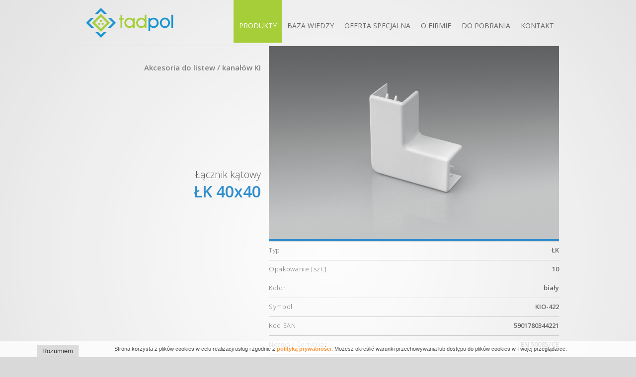

--- FILE ---
content_type: text/html; charset=UTF-8
request_url: https://www.tadpol.eu/produkt/169/lacznik-katowy
body_size: 2925
content:
<!DOCTYPE html>
<html lang="pl">
<head>
<title>Łącznik kątowy ŁK 40x40 - TADPOL</title>
<meta name="keywords" content="">
<meta name="description" content="Narożnik zewnętrzny">
<meta name="robots" content="Index,FOLLOW" />
<meta charset="utf-8">
<meta name="Author" content="wytwornia.net">
<base href="https://www.tadpol.eu/" />
<link rel="stylesheet" href="https://fonts.googleapis.com/css?family=Open+Sans:400,300,600&subset=latin,latin-ext" type='text/css' />
<link rel="stylesheet" href="https://www.tadpol.eu/public/stylesheets/reset.css">
<link rel="stylesheet" href="https://www.tadpol.eu/public/stylesheets/style.css">
<link rel="shortcut icon" href="./favicon.ico" type="image/x-icon"/>

<!-- Include Main jQuery library -->
<script type="text/javascript" src="https://www.tadpol.eu/public/javascripts/jquery-1.8.3.min.js"></script>
<script type="text/javascript" src="https://www.tadpol.eu/public/javascripts/jquery.typographer.js"></script>
<script type="text/javascript" src="https://www.tadpol.eu/public/javascripts/jquery.typographer.orphan.min.js"></script>
<script type="text/javascript" src="https://www.tadpol.eu/public/javascripts/cookiesDirective-v1.5.js"></script>
<script type="text/javascript" src="https://www.tadpol.eu/public/javascripts/jquery.dropotron.min.js"></script>





<script>
	
$(document).ready(function() {

	var foo = $('#main-nav > ul');
	foo.dropotron();
	
});

$(document).ready(function() {
	$('#content').typographer({
		modules: ['orphan']
	});
});
      
</script>  


<link href="https://www.tadpol.eu/public/javascripts/jquery.pirobox/css/style.css" class="piro_style" media="screen" title="white" rel="stylesheet" type="text/css" />

<!-- Include piroBoxs -->
<script type="text/javascript" src="https://www.tadpol.eu/public/javascripts/jquery.pirobox/jquery.pirobox.js"></script>
<script type="text/javascript">
$(document).ready(function() {
	$().piroBox({
			my_speed: 400, //animation speed
			bg_alpha: 0.7, //background opacity
			slideShow : true, // true == slideshow on, false == slideshow off
			slideSpeed : 4, //slideshow duration in seconds(3 to 6 Recommended)
			close_all : '.piro_close,.piro_overlay'// add class .piro_overlay(with comma)if you want overlay click close piroBox
	});
});
</script>

<script>
(function(i,s,o,g,r,a,m){i['GoogleAnalyticsObject']=r;i[r]=i[r]||function(){
  (i[r].q=i[r].q||[]).push(arguments)},i[r].l=1*new Date();a=s.createElement(o),
m=s.getElementsByTagName(o)[0];a.async=1;a.src=g;m.parentNode.insertBefore(a,m)
})(window,document,'script','//www.google-analytics.com/analytics.js','ga');

  ga('create', 'UA-57264704-1', 'auto');
  ga('send', 'pageview');

</script> 

<!--[if lt IE 9]>
<script src="http://html5shim.googlecode.com/svn/trunk/html5.js"></script>
<![endif]-->
</head>

<body>
<script type="text/javascript">

    // The position of the disclosure ('top' or 'bottom')
    // Number of times to display disclosure. Enter 0 to show it forever!!!!
    // The URI of your privacy policy
    cookiesDirective('bottom',0,'privacy','pl');
</script>
<div id="wrapper">
    <header id="header">      

        <nav id="main-nav">
            	    <ul id="">
                            <li><a id="57" class="selected" href="produkty">Produkty</a><ul><li><a href="produkty/listwy-elektroinstalacyjne-ki" style="border-left: solid 10px #0966bd;" >Listwy elektroinstalacyjne KI</a></li><li><a href="produkty/listwy-drewnopodobne-ki-jdcd" style="border-left: solid 10px #0975bd;" >Listwy drewnopodobne KI  JD / CD</a></li><li><a href="produkty/akcesoria-do-listew-kanalow-ki" style="border-left: solid 10px #2f8dcd; " >Akcesoria do listew / kanałów KI</a></li><li><a href="produkty/listwy-i-kanaly-perforowane-kp" style="border-left: solid 10px #14a8e3; " >Listwy i kanały perforowane KP</a></li><li><a href="produkty/rury-odgromowe-rgr" style="border-left: solid 10px #009648;" >Rury odgromowe RGR</a></li><li><a href="produkty/rury-przylaczeniowe-rp" style="border-left: solid 10px #00a24f; " >Rury przyłączeniowe RP</a></li><li><a href="produkty/rury-sztywne-rl" style="border-left: solid 10px #47ad4d; " >Rury sztywne RL</a></li><li><a href="produkty/akcesoria-do-rur-sztywnych-rl-rs" style="border-left: solid 10px #71b849; " >Akcesoria do rur sztywnych RL / RS</a></li><li><a href="produkty/rury-karbowane-gietkie-rkgl-rkglp" style="border-left: solid 10px #93c344;" >Rury karbowane giętkie RKGL / RKGLP</a></li><li><a href="produkty/rury-karbowane-gietkie-rkgs-rkgsp" style="border-left: solid 10px #aac43b; " >Rury karbowane giętkie RKGS / RKGSP</a></li><li><a href="produkty/rury-karbowane-bezhalogenowe-rkgsphf" style="border-left: solid 10px #bfcd31;" >Rury karbowane bezhalogenowe RKGSPHF</a></li><li><a href="produkty/rury-dwuwarstwowe-karbowane-rdkk" style="border-left: solid 10px #92278f;" >Rury dwuwarstwowe karbowane RDKK</a></li><li><a href="produkty/puszki-elektroinstalacyjne-pz-ps-pg" style="border-left: solid 10px #e5002b; " >Puszki elektroinstalacyjne PZ / PS / PG</a></li><li><a href="produkty/uchwyty-szybkiego-montazu-us-uso" style="border-left: solid 10px #f48a00; " >Uchwyty szybkiego montażu US / USO</a></li><li><a href="produkty/haki-uh1-uh2" style="border-left: solid 10px #f4ba00;" >Haki UH</a></li><li><a href="produkty/zlaczki-zatrzaskowe-zzcr" style="border-left: solid 10px #f4ce00;" >Złączki zatrzaskowe ZZCR</a></li></ul></li>
                                <li><a id="84" href="baza-wiedzy">Baza wiedzy</a></li>
                                <li><a id="5" href="oferta-specjalna">Oferta specjalna</a></li>
                                <li><a id="46" href="firma">O firmie</a></li>
                                <li><a id="88" href="pobierz">Do pobrania</a></li>
                                <li><a id="8" href="kontakt">Kontakt</a></li>
                		</ul>
		        </nav>   
    
        <figure id="logo">
    		<a href="https://www.tadpol.eu/" title="Przedsiębiorstwo Wielobranżowe TADPOL" ><img src="https://www.tadpol.eu/public/images/TADPOL_LOGO.svg" width="180" height="60" alt="Przedsiębiorstwo Wielobranżowe TADPOL" /></a>        </figure>
        
        <br style="clear: both;" />
        
        <div id="">
    	</div>


	</header>

    	


	
<section id="product">



<section class="left-col"><header><h2><a href="produkty/akcesoria-do-listew-kanalow-ki" title="Akcesoria do listew / kanałów KI">Akcesoria do listew / kanałów KI</a></h2><h1>Łącznik kątowy<br /><span style="color: #2f8dcd;" >ŁK 40x40</h1></header><section class="text"><p><br />
&nbsp;</p></section>
		</section>
		<section class="right-col">
			<article class="text"><a id="" href="https://www.tadpol.eu/public/photo/products/169/lacznik-katowy.jpg" class="pirobox_gall" title="Łącznik kątowy ŁK 40x40">
	   <img style="border-bottom: 4px solid #2f8dcd;" class="product-photo" src="https://www.tadpol.eu/public/photo/products/169/thumbBig/lacznik-katowy.jpg" width="584" height="389" alt="" /></a><div class="product-info"><ul class="info"><li>Typ<span>ŁK</span></li><li>Opakowanie [szt.]<span>10</span></li><li>Kolor<span>biały</span></li><li>Symbol<span>KIO-422</span></li><li>Kod EAN<span>5901780344221</span></li><li>Norma / Certyfikat<span>EN 50085 / CE</span></li><li>Materiał<span>specjalny rodzaj tworzywa sztucznego</span></li><li>Odporność termiczna<span>-25°C do +60°C</span></li></ul></div><section class="text"></section></article> <!-- article content --><br style="clear: both;" /><a class="back" href="produkty/akcesoria-do-listew-kanalow-ki" title="Powrót do Akcesoria do listew / kanałów KI"><span>Powrót [</span>-<span>]</span></a>   </article></section> <!--  --></section> <!-- content -->
	<div class="clear"></div>
</div> <!-- wrapper -->


<footer>
	<nav id="footerNav">
        	    <ul id="footerMenu">
                            <li><a id="18" href="firma">O firmie</a></li>
                                <li><a id="15" href="oferta-specjalna">Oferta specjalna</a></li>
                                <li><a id="89" href="finansowanie">Finansowanie</a></li>
                                <li><a id="44" href="privacy">Polityka prywatności</a></li>
                                <li><a id="17" href="kontakt">Kontakt</a></li>
                		</ul>
			</nav>
	<section id="created">
        <p>CREATED BY <a href="http://www.wytwornia.net">wytwornia.net</a></p>
	</section>
	

	<section id="address">
		<p>© 2026 TADPOL | 81-198 Kosakowo k/Gdyni | ul. Hiacyntowa 4 | tel. 58 679 14 06</p>	</section>
</footer>

</body>
</html>


--- FILE ---
content_type: text/css
request_url: https://www.tadpol.eu/public/stylesheets/style.css
body_size: 5156
content:
time, section, article, header, hgroup, footer, aside, nav {
	display: block;
}
body {        
	background-image: url(../images/bg.jpg);
	background-repeat: no-repeat;
	background-position: center top;
	padding: 0;
	margin: 0;
	font: 13px "Open Sans", sans-serif;
	background-color: #d9d9d9;
	color: #707070;
	line-height: 1.5;
}


b, strong {
	font-weight: bold;
}

i, em {
	font-style:italic;
}
a, img {           
    padding: 0;
    margin: 0;
    transition-property: color;
    transition-duration: 0.3s;
    transition-timing-function: ease;
    transition-delay: 0s;
}   

a:link, a:visited  {
    color: #808080;
}
a:hover {
	
    color: #FFFFFF;
}



#headerPhoto { 
    clear: both;
    margin-bottom: 4px;
}

sub { vertical-align:text-bottom; font-size:75%; }
sup { vertical-align:text-top; font-size:75%; }


#product h1 {
	font-family: "Open Sans"; 
	font-size: 20px; 
	font-weight: 300;
	color: #57575b;
	line-height: 1.3;
}
#product h1 span {
	font-family: "Open Sans"; 
	font-size: 32px; 
	font-weight: 700;
}

#product header h2 {
	font-family: "Open Sans"; 
	font-size: 15px; 
	font-weight: bold;
	margin: 0 0 192px 0;
	color: #808080;
}


#product header {
	margin-bottom: 6px;
	padding: 32px 0 0 0;
	height: 357px;
	text-align: right;

} 

.product-photo {
    float: right;
    margin: 0 0 0 0;
}

.left-col {
    float: left;
    width: 370px;
    padding: 0 0 0 0;
    margin: 0 16px 32px 0;

}

.right-col {
    padding: 0 0 0 0;
    margin: 0 0 32px 0;
    float: right;
    width: 584px;
}

.right {
    float: right;
}

.left {
    float: left;
}

#product .thumb {
	float: left;
	padding: 0;
	margin: 0 4px 4px 0;
}
#product .thumb:nth-child(4n+4) {
	margin: 0 0 4px 0;
}
#related-thumbs .thumb div:last-child {
	padding-left: 6px;
}

#related-thumbs a, #related-thumbs a:visited {
	color: #ffffff;
    position: relative;
}





#categories {
    padding-top: 4px;

}

#categories .left-col {
    width: 278px;

}

#categories .right-col {
    width: 676px;
}








#categories-thumbs a {
	float: left;
	margin: 0 4px 4px 0;
	color: #ffffff;

}

.category-head {
	font-size: 15px; 
	font-weight: 700;
    position: absolute;
    bottom: 0;
    padding: 150px 0 0 8px;
    width: 336px; 
    height: 42px; 
	background-image: url(../images/c ategories_bg.png);
	background-repeat: no-repeat;
	background-position: 0 bottom;
}

.category-head h2 {
    text-shadow: 0 0 12px rgba(34,34,34,.35);
	line-height: 1.1;
	font-weight: 700;
}
.category-head h3 {
	margin-bottom: 0px;
	font-size: 17px; 
	line-height: 1.1;
}

.category-thumb {
    width: 336px; 
    height: 150px; 
    position: relative;
    overflow: hidden;
}

#categories-thumbs a:nth-child(even) {
	margin-right: 0;
}


/* */
.category-thumb img {
    position: absolute;
    max-width: none;
    width: 455px; height: 150px; left: -60px; top: 0;
}






#category-thumbs {

}

#category-thumbs .thumb {
	float: left;
	padding: 0;
	margin: 0 4px 4px 0;
}
#category-thumbs .product-name {
	padding-left: 4px;
	color: #FFFFFF;
	font-size: 13px; 
	font-weight: 700;
	
}

#category-thumbs .thumb:nth-child(3n+3) {
	margin: 0 0 4px 0;
}




#category header {
	font-size: 21px; 
	font-weight: 700;
    position: relative;
}

#category header h2 {
	line-height: 1.1;
	color: #FFFFFF;
}
#category header h3 {
	font-size: 42px; 
	line-height: 1.1;
}
#category .category-title {
    padding: 0 0 0 16px;
    position: absolute;
    bottom: 0;
    width: 977px; 
    height: 94px; 
}













a.more, a:visited.more {
	color: #A6CE39;
}

a:hover.more,a:hover.more span {
    color: #458fce;
}


.more span {   
	color: #ababab;
    transition-property: color;
    transition-duration: 0.3s;
    transition-timing-function: ease;
    transition-delay: 0s;
}

.more {
    float: right;
	font-size: 12px;
    text-align: right;
    padding-top: 8px;
}


#home-left-col .more,#home-right-col .more {
	display: block;
	width: 70px;
	margin-left: 180px;
}






.back {
    float: right;
	font-family: Arial, sans-serif;
	font-size: 12px;
    text-align: right;
    margin: 36px 0 8px 0;
}

.back span {
	color: #ababab;
    transition-property: color;
    transition-duration: 0.3s;
    transition-timing-function: ease;
    transition-delay: 0s;
}
a.back, a:visited.back  {
	color: #A6CE39;
}

a:hover.back, a:hover.back span {
    color: #458fce;
}




/* Home */

#home .baners, #home .baners {
    clear: both;
}
#home .baners > div {
	margin-right: 4px;
}
#home .baners > div:last-child {
	margin-right: 0;
}

#home .baner-big {
	height: 390px;
	float: left;
    position: relative;
}

#home .baner-mid {
	height: 193px;
	float: right;
    position: relative;
}

#home .baner-smal {
    position: relative;
	float: left;
	height: 193px;
	margin-top: 4px;
}

.baner-mid:first-of-type {
	margin-bottom: 4px;
}



.baners {
	font-weight: 700;
	line-height: 1.1;
}

.baners h2 {
	font-size: 18px; 
	color: #FFFFFF;
}
.baners h3 {
	font-size: 72px; 
}
.baners .category-title {
    padding: 0 0 0 12px;
    position: absolute;
    bottom: 12px;
}

.baner-mid h3 {
	font-size: 32px; 
}

.baner-smal h2 {
	font-size: 16px; 
}
.baner-smal h3 {
	font-size: 22px; 
}


#home-footer {
	padding: 8px 0;
	margin-bottom: 4px;
	line-height: 1.3;
	height: 80px;	
	background-color: #ebebeb;
}

#home-footer .left {
 	float: left;
 	width: 226px;
 	padding: 4px 0 0 44px;
}

#home-footer .center {
	font-size: 17px; 
	font-weight: 300;
	float: left;
 	width: 430px;
}

#home-footer .right {
	float: left;
 	width: 254px;
 	text-align: right;
 	padding: 2px 16px 0 0;
	line-height: 1.5;
}






hr {
    border: none 0;
    border-bottom: 1px solid #d8d8d8;
    height: 1px;
    padding-top: 8px;
    clear: both;
}
.text hr {
    border-bottom: 1px solid #e0e0e0;
}

.green-line {
    border: none 0;
    border-bottom: 4px solid #A6CE39;
    height: 1px;
    padding-top: 4px;
    clear: both;
}

.gray-line {
    border: none 0;
    border-bottom: 4px solid #d8d8d8;
    height: 1px;
    padding-top: 4px;
    clear: both;
}



header {

} 

#header { 
	margin: 0 auto;
	width: 970px;
	height: 92px;
	position: relative;
	line-height: normal;
	border-bottom: 1px solid #d8d8d8;
}
#logo {
    width: 180px;
    height: 60px;
	padding: 0;
	margin: 16px 0 0 16px;
	float: left;
}

#slogan {
    float: right;
	font-family: Open Sans, Arial, sans-serif;
	font-weight: 200;
    letter-spacing: 0.04em;
	font-size: 32px;
	color: #999999;
    text-align: right; 
	text-transform: uppercase;
	margin: 22px 8px 0 0;  
	line-height: 1;
	width: 300px;
}
#slogan b {
	font-weight: 600;
	color: #f26b32;
}


#navSide {
	float: left;
	width: 190px;
	padding: 10px 11px 0 10px;
	margin: 0px 0 20px 0;
	background-image: url(../images/vert-line.png);
	background-repeat: repeat-y;
	background-position: right top;
}

#navSide h3  {
	font-family: Droid Sans, Arial, sans-serif;
	font-size: 10px;
	font-weight: 700;
	letter-spacing: 0.2ex;
	color: #404754;
	text-transform: uppercase;
	background-image: url(../images/horiz-line.png);
	background-repeat: repeat-x;
	background-position: bottom;
}



.dot-line {
	background-image: url(../images/horiz-dots.png);
	background-repeat: repeat-x;
	background-position: bottom;
	margin-bottom: 5px;
	height: 1px;
	clear: both;
}

#wrapper {
	width: 970px;
	margin: 0 auto;
    padding: 0;
	background-image: url(../images/ma in-bg.jpg);
	background-repeat: no-repeat;
	background-position: center top;
}



dl {
	text-align: right;
	margin-bottom: 15px;
}

dt {
	font-size: 12px;
	color: #353b3f;
	text-transform: uppercase;
	padding-top: 5px;
}

dd {
	font-size: 16px;
	font-weight: bold;
	color: #e7ebec;
	background-image: url(../images/horiz-line.png);
	background-repeat: repeat-x;
	background-position: bottom;
	width: 230px;
	padding-bottom: 3px;
}





#headNav {
    width: 800px;
    float: right;
}



#mainMenu {   
	font-family: Open Sans, Arial, sans-serif;
	font-weight: 200;
    letter-spacing: -0.1em;
	text-align: right;
	list-style: none;
	margin: 0px;
	padding: 0px;
}
#mainMenu li {
    display: inline; 
	padding: 0 0 0 0;
}



#mainMenu li li a:link {
    display: inline;
    
	color: #94de67;
	padding: 0 0 0 0;
}
#mainMenu li li li a:link {     
	color: #FF00FF;
    font-size: 11px;
    display: inline;
	padding: 0 0 0 0;
}


#mainMenu li a:link, #mainMenu li a:visited  {  
    letter-spacing: 0.05em;
	font-size: 15px;
	padding: 18px 8px 4px 8px;
	text-decoration: none;
	color: #484848;
	display: inline-block;
}
#mainMenu li a:hover { 
	color: #f26b32;
}

#mainMenu li a.selected {
	color: #FFF;	
    background-color: #b4b4b4;
	
}



 
footer {   
	font-size: 12px;
    text-decoration: none;
	margin: 0 auto;
	width: 970px;
	padding: 4px 0 32px 0;
	color: #a0a0a0;
    border-top: 1px solid #d8d8d8;
}

footer #top_line {

}

#footerNav {
    float: left;
}


#footerMenu {
	font-family: Arial, sans-serif;
    text-transform: uppercase;
	list-style: none;
	padding: 0;
}
#footerMenu li {
    display: inline;
}
#footerMenu li a:link, #footerMenu li a:visited  {
	margin: 0 8px 0 0;
	text-decoration: none;
	color: #888;
}
#footerMenu li a:hover {
	color: #09A3DF;  
}

#footerMenu li a.selected {

}



footer #created {
    float: right;
}
#created a:link, #created a:visited  {
	text-decoration: none;
	color: #a0a0a0;
}
#created a:hover  {
	color: #91c22b;
}
footer #address {
    clear: both;
    letter-spacing: 0.02em;
}




/* Home */
#offer {              
	background-image: url(../images/offer_bg.png);
	background-repeat: repeat-x;
	background-position: 0 85px;
    padding: 16px 8px 24px 8px;
    margin-top: 10px;
}

#offer .proposal {
	
    margin: 0 8px 0 8px;
    width: 178px;
    float: left;
	text-align: center;
    
}
#offer a:link, #offer a:visited  {
    color: #707070;
}
.proposal h1 {
	font-family: Open Sans, Arial, sans-serif;
	font-weight: 200;
    letter-spacing: 0.04em;
	line-height: 1.1;
	font-size: 15px;
	text-transform: uppercase;
	height: 34px;
}
.proposal p {
    line-height: 1.8;
}
.proposal img {
}

.offer-bg-shadow {
	background-image: url(../images/offer-bg-shadow.png);
	background-repeat: repeat-x;
	height: 9px;
}




.home-half-col {
    padding: 16px 16px 26px 16px;
    width: 460px;
    float: left;
}
.separator {
	background-image: url(../images/vertical-dots.png);
	background-repeat: repeat-y;
	background-position: left;
}
.first-contact {
    text-align: center;
    padding: 16px 0;
}
.first-contact a, .first-contact a:visited {
	color: #888888;
}
.first-contact a:hover {
	color: #f26b32;
}


/* Contact */



.phone {
	font-family: Open Sans, Arial, sans-serif;
	font-weight: 200;
    letter-spacing: 0.04em;
	font-size: 19px;
	color: #A6CE39;
}

.phone-number {
	font-family: Open Sans, Arial, sans-serif;
	font-weight: 600;
    letter-spacing: 0.04em;
	font-size: 19px;
	color: #808080;
}
.mail {
	font-family: Open Sans, Arial, sans-serif;
	font-weight: 200;
    letter-spacing: 0.04em;
	font-size: 23px;
}








/* Content */

#content {
    padding: 0 0 24px 0;
    width: 970px;
}


#content .left-col {
    width: 238px;
    padding-top: 8px;

}

#content .right-col {
    width: 716px;
    padding-top: 12px;
}




#content .left-col h1 {
	font-family: Open Sans, Arial, sans-serif;
	font-weight: 700;
	font-size: 17px;
	margin-bottom: 8px;
	color: #707070;
	line-height: 1.4;
	text-align: right;
	margin-top: 20px;
}

#content > section {
    padding: 0 0 0 0;
}

#content .thumb {    
	float: left;
	padding: 0;
	margin: 4px 8px 8px 0;
	position: relative;
}



#content .art-head-photo {
    float: right;
    margin: 6px 0 0 8px;
}






.text {
    margin: 0 0 24px 0;
	font-size: 13px;
}

.text p {
    margin: 0 0 8px 0;
}

#newsText p {
	margin-right: 44px; 
}

.text a:link,.text a:visited  {
    color: #A6CE39;
}
.text a:hover {
	
    color: #0095DA;
}

#content .text h1 {
    margin: 0 0 8px 0;
	font-family: Open Sans, Arial, sans-serif;
	font-weight: 600;
	font-size: 17px;
	line-height: 1.3;
	color: #808080;
}
.text h2 {
    margin: 16px 0 8px 0;
	font-family: Open Sans, Arial, sans-serif;
	font-weight: 600;
    letter-spacing: 0.04em;
	font-size: 14px;
	color: #707070;
}
.text h3 {
	font-family: Open Sans, Arial, sans-serif;
	font-weight: 300;
	font-size: 15px;
	color: #707070;
	padding: 0 0 0 8px;
    margin: 4px 0 24px 0;
	border-left: 4px solid #b0b0b0;
}

.text ul {
    list-style-image:url('../images/square.png');
    list-style-position: outside;
    list-style-type: square;
    margin: 0 0 8px 14px;
} 

.text ol {
    list-style-position: inside;
    list-style-type: decimal;
    /*list-style: square ;   */
}

.text time {
	text-transform: uppercase;
	font-size: 11px;
	margin: 0 0 -2px 0;

}


.uppercase {
    font-size: 13px;
	text-transform: uppercase;
	color: #999;
}


.newses {
	margin-bottom: 24px;
}




iframe {
	margin: 10px 0 10px 0;
	border: 1px solid #4f5865

}


aside {
	float: left;
	width: 120px;
	padding: 0 0 0 10px;
	text-align: right;
}

.photoCaption {
	font-weight: bold;
	color: #424a55;
	font-size: 11px;
	padding: 0 0 10px 0;
}



.post-navigation {
    clear: both;
    width: 100%;
    margin: 32px 0 0px 0;
    padding: 12px 0px 0px 0px;
    position: relative;
    border-top: 1px solid #d8d8d8;
}
.post-prev {
    width: 300px;
    min-height: 40px;
    float: left;
    text-align: left;
    background: url("images/post_prev.png") no-repeat scroll 0px 50% transparent;
}
.post-next {
    width: 300px;
    min-height: 40px;
    float: right;
    text-align: right;
    background: url("images/post_next.png") no-repeat scroll 100% 50% transparent;
}

.post-navigation span {
	font-family: Open Sans, Arial, sans-serif;
	font-weight: 600;
	color: #b0b0b0;
	font-size: 13px;
	line-height: 1.3;
}
.post-navigation a:hover span {
	color: #a5d045;
	transition-property: color;
    transition-duration: 0.3s;
    transition-timing-function: ease;
    transition-delay: 0s;
}

#galleryThumbs {
    /* margin: 16px 0 0 0; */
}







.copy {
	font-size: 11px;
	padding: 8px 10px 5px 10px;
	text-align: center;
	color: #212626;
}
.copy a, .copy a:visited {
	padding: 0px;
	color: #212626;
}
.copy a:hover {
	color: #94de67;
}








.paginate {
    font-size: .9em;
}
a.paginate {
    background-color: #77818c;
    padding: 2px 6px 2px 6px;
    text-decoration: none;
	color: #404754;
}
a.paginate:hover {
    background-color: #abb1ba;
	color: #303744;
}
a.currentPage {
    font: .9em Arial,Helvetica,sans-serif;
    padding: 2px 6px 2px 6px;
    cursor: default;
    background-color: #4f5865;
	color: #d5dbdc;
    text-decoration: none;
}





b {
	font-weight: bold;
}



.projects {
	font-size: 13px;
    border-collapse: collapse;
    border: 0px solid black;
    margin: 0 0 24px 0;
	width: 726px; 
    background-color: #f0f0f0;
}
.projects tbody tr {
	
}

.projects tr .first{
	text-align: right;
	color: #999;
}

.projects tbody tr td {
	text-align: left;
	vertical-align: top;
	padding: 8px 4px;    
}

.projects th {
    background-color: #cfcfcf;
    border: 0px solid black;
	text-align: center;
	padding: 4px;
	color: #fff;
}
.projects .customer {
	color: #f26b32;
	font-weight: bold;
}
.kolorRow {
	background-color: #e7e7e7;
}
.rowOver {
	background-color: #f5f5f5;
}





.download {
	width: 100%;
	margin-bottom: 18px;
}
.download p{
	padding: 0;
	margin: 0;
}

.download td {
	padding: 6px 4px;
}

.download tr {
	border-top: 1px solid #d8d8d8;
	color: #909090;
}

.download caption {
	font-family: "Open Sans"; 
	font-size: 14px; 
	font-weight: 600;
	padding: 0px 0 8px 0;
}















/*
	Slideshow
*/

#slides {
	width:374px;
	height:248px;
	z-index:100;
}

/*
	Slides container
	Important:
	Set the width of your slides container
	Set to display none, prevents content flash
*/

.slides_container {
	overflow: hidden;
	position: relative;
	
}

/*
	Each slide         display: none;
	Important:
	Set the width of your slides
	If height not specified height will be set by the slide content
	Set to display block
*/

.slides_container div.slide {
	width:374px;
	height:248px;
	display: block;
}


/*
	Next/prev buttons
*/

#slides .next,#slides .prev {
	position:absolute;
	top: 90px;
	left:0px;
	width:24px;
	height:43px;
	display:block;
	z-index:101;
}

#slides .next {
	left:350px;
}

/*
	Pagination
*/

.pagination {
	margin: 5px 0 0 0;
	float: right;
	width: 100%;
}

.pagination li {
	float:left;
	margin:0 1px;
	list-style:none;
}

.pagination li a {
	display:block;
	width:12px;
	height:0;
	padding-top:12px;
	background-image:url(../images/pagination.png);
	background-position:0 0;
	float:left;
	overflow: hidden;
}

.pagination li.current a {
	background-position:0 -12px;
}

/*
	Caption
*/

.caption {
	font-family: Arial, sans-serif;
	font-size: 13px;
	color: #a6afaf;

	z-index:500;
	position:absolute;
	bottom: -35px;
	left:0;
	padding: 5px 7px;
	background:#21262e;
	background:rgba(60,70,75,.65);
	width:364px;
	line-height: 1.33;
	color:#fff;
	text-shadow:none;
}










/*
	Coin Slider jQuery plugin CSS styles
	http://workshop.rs/projects/coin-slider
*/


.coin-slider { overflow: hidden; zoom: 1; position: relative; }
.coin-slider a{ text-decoration: none; outline: none; border: none; }

.cs-buttons {
    font-size: 0px;
    padding: 18px 10px 18px 18px;
    float: left;

}

.cs-buttons a {
    display: block;
    margin-right: 10px;
    height: 10px;
    width: 10px;
    float: left;
    color: #fff;
    text-indent: -1000px;

}

.cs-deactive {
	background-image:url(../images/cs-button.png);

}

.cs-active {
	background-image:url(../images/cs-button-selected.png);

}

.cs-title {
    background-image: url(../images/title-background.png);
    width: 426px;
    padding: 10px 10px 10px 16px;
    line-height: 1.2;
    letter-spacing: 0.05em;
	font-family: Arial, sans-serif;
	font-size: 11px;
	color: #ff7800;
	text-transform: uppercase;


}
.cs-title b {
    display: block;
	font-family: Oswald, Arial, sans-serif;
	text-transform: none;
    letter-spacing: 0;
	font-size: 30px;     

	font-weight: 400;

	padding: 0 0 8px 0;
	color: #fff;
}
















/* Product */


.product-info {
	margin-bottom: 36px;
}

.product-info .info li {
	font-weight: 300;
	font-size: 13px;
    letter-spacing: 0.05em;
	border-top: 1px solid #ccc;
	padding: 8px 0;
	list-style: none outside none;
	clear: both;
}

.product-info .info li span {
    letter-spacing: 0em;
	float:right;	
	text-align: right;
	color: #666666;
	font-weight:bold;	
	display:inline;
	padding-bottom: 10px;
}

.product-info ul {
	margin: 0;
}


#related-products h2 {
    border-bottom: 1px solid #d8d8d8;
}









#main-nav ul { 
	font-family: Open Sans, Arial, sans-serif;
	font-weight: 400;
	font-size: 14px;
	text-transform: uppercase;    
	color: #444444
	list-style: none; 
	margin: 0; 
	padding: 0;
    float: right;
}
#main-nav ul li { 
	display: inline-block; 
	margin: 0 0 0 -4px; 
	border-radius: 0em; 
}
#main-nav ul li.active { 
	/* background: #A6CE39; */
}
#main-nav ul li a {
	display: inline-block; 
	padding: 3em 0.75em 1.8em 0.75em; 
	color: #666666; 
	text-decoration: none; 
}
#main-nav ul li a:hover {
	color: #0095DA;
	background-color: #dedede;
}
#main-nav ul li.active a:hover { 
	/*color: #fff; text-decoration: none;*/ 

}
.dropotron { 
	background: #f1f1f1; 
	border-radius: 0em; 
	list-style: none; 
	margin: 0; 
	min-width: 10em; 
	padding: 0.3em 1em 0.3em 0em; 
	-webkit-box-shadow: 0 2px 5px rgba(1,2,2,.27); 
	-moz-box-shadow: 0 2px 5px rgba(1,2,2,.27); 
	box-shadow: 0 2px 5px rgba(1,2,2,.27);
}
.dropotron > li { 
	margin: 0.2em 0 0.2em 0; 
	padding: 0; }
.dropotron > li:first-child { border-top: 0; }
.dropotron > li > a { 
	color: #666; 
	display: block; 
	padding: 0.2em 0 0.2em 0.5em; 
	text-decoration: none;
}
.dropotron > li.active > a, .dropotron > li:hover > a { color: #A6CE39; }
.dropotron.level-0 { margin-top: 0em; }
#main-nav .selected {
	background-color: #A6CE39;
	color: #FFFFFF;
}




.select-wrapper{
	float: left;
	display: inline-block;
	border: 1px solid #d8d8d8;            
	background: url(../images/dropdown.png) no-repeat right center;
	cursor: pointer;
}
.select-wrapper, .select-wrapper select{
	width: 370px;
	height: 32px;
	line-height: 32px;
	background-color: #f3f3f3;
}
.select-wrapper:hover{
	background: url(../images/dropdown-hover.png) no-repeat right center;
	background-color: #FFFFFF;
	border-color: #A6CE39;	
}
.select-wrapper .holder{
	font-size: 15px;  
	display: block;
	margin: 0 35px 0 8px;
	white-space: nowrap;            
	overflow: hidden;
	cursor: pointer;
	position: relative;
	z-index: 1;
}
.select-wrapper select{
	margin: 0;
	position: absolute;
	z-index: 2;            
	cursor: pointer;
	outline: none;
	opacity: 0;
	/* CSS hacks for older browsers */
	_noFocusLine: expression(this.hideFocus=true); 
	-ms-filter:"progid:DXImageTransform.Microsoft.Alpha(Opacity=0)";
	filter: alpha(opacity=0);
	-khtml-opacity: 0;
	-moz-opacity: 0;
}
/* Let's Beautify Our Form */
form{
	margin: 20px;
}
input[type="submit"]{
	float: left;
	background: #d8d8d8;
	border: 1px solid #c4c4c4;
	margin-left: 10px;
	padding: 4px 10px;
	cursor: pointer;
	outline: none;
}
input[type="submit"]:hover{
	color: #fff;
	border-color: #1b7aa9;
	background-color: #A6CE39;
}





select {

    transition-property: color;
    transition-duration: 0.3s;
    transition-timing-function: ease;
    transition-delay: 0s;
}

option {
	border-left: 8px solid #666;
	margin: 1px 0;
	padding: 4px;
	color: #666666;
}




.clear {
    clear:both;    
}




/*

.select-wrapper select {
	background: transparent;
	width: 397px;
	padding: 5px;
	font-size: 15px;   
	font-weight: 300;
	line-height: 1.2;
	border: 0;
	border-radius: 0;
	height: 34px;
	-webkit-appearance: none;
	color: #666666;
   }


.select-wrapper {
   width: 370px;
   height: 34px;
   overflow: hidden;
   background: url(../images/dropdown.png) no-repeat right #ddd;
   border: 1px solid #ccc;
   }

.select-wrapper:hover{
	border-color: #808080;
}





--- FILE ---
content_type: text/css
request_url: https://www.tadpol.eu/public/javascripts/jquery.pirobox/css/style.css
body_size: 1121
content:
/*::::: PIROBOX RULES::::::::*/
.piro_overlay { 
    position: fixed;
    _position: absolute; 
    top: 0; 
    left: 0; 
    width: 100%; 
    height: 100%; 
    background: #FFF; 
    display: none; 
    z-index:99997; 
}

.loading span{
    position:absolute;
    top:50%;
    left:50%;
    margin-top:-21px;
    margin-left:-64px;
    width:128px;
    height:43px;
    display:block;
    z-index:100008; 
    background:none 
}
.loading span span{position:absolute; display:block; width:128px;height:43px; z-index:100009;background: url(loader.png) center center no-repeat!important;background: url(loader.png) center center no-repeat;}

.caption{position:absolute;bottom:0;left:0;margin:0;display:block; padding:0px; cursor:text; background:#222;}
.piro_nav{position:absolute;bottom:0;left:50%;margin:0;display:block; padding:0; background:none;}
.caption p{ display:block; margin:0;padding:4px 28px 4px 38px; text-align:center; font-weight:normal; background: #999999; color:white; font-size:12px;}

a.piro_close{position:absolute;top:20px;right:20px;height:35px;width:35px;background:url(close_btn.png) no-repeat;cursor:pointer;z-index:100006;}
a:hover.piro_close{background:url(close_btn_h.png) no-repeat;}

a.piro_next{position:absolute;top:50%;width:35px; height:35px;right:20px;text-indent:-999em;outline:none; display:block; margin:-18px 0 0 0;background:url(next.png) center right no-repeat; border:none; cursor:pointer;z-index:1000000001}
a:hover.piro_next{background:url(next_h.png) center right no-repeat;}

a.piro_prev{position:absolute;top:50%;width:35px; height:35px;left:20px; text-indent:-999em; outline:none;display:block;margin:-18px 0 0 0;background: url(prev.png) center left no-repeat;border:none; cursor:pointer; z-index:1000000000}
a:hover.piro_prev{background:url(prev_h.png) center left no-repeat;}



.pirobox_content {position:absolute; top:50%; left: 50%; padding:0; width: 800px; height: 600px; margin:-300px 0 0 -400px; display:block; z-index:99998;font-family:Trebuchet MS,Arial; background: none;}
.pirobox_content table,tbody,tr,th,td{margin:0;padding:0;border:none;}
.pirobox_content img{ margin:0; padding:0; border:none;}

.t_l{background:url(t_l .png) no-repeat; width:20px; height:20px;}
.t_r{background: url(t_r .png) no-repeat; width:20px; height:20px;}
.t_c{height:20px; background:url(t_c .png) repeat-x;}

.c_l{width:20px; background: url(c_l .png) repeat-y;}
.c_c{background: #a6ce39; margin:0; padding:0;

    -moz-box-shadow: 0px 0px 5px #aaa;
	-webkit-box-shadow: 0px 0px 5px #aaa;
	box-shadow: 0px 0px 5px #aaa;
    }
.c_c div{
    width:760px; 
    height:560px; 
    margin:0; 
    padding:0 0 0px 0;
    border: 2px #5d5d5d;
}
.c_r{width:20px; background: url(c_r .png) repeat-y;}

.b_c{height:20px; background:url(b_c .png) repeat-x;}
.b_l{background:url(b_l .png) no-repeat; width:20px; height:20px;}
.b_r{background:url(b_r .png) no-repeat; width:20px; height:20px;}

/*.t_l{background:#000; width:10px; height:10px;}
.t_r{background:#000; width:10px; height:10px;}
.t_c{height:10px; background:#000;}

.c_l{width:10px; background:#000;}
.c_c{background:#000; margin:0; padding:0;}
.c_c div{width:380px; height:180px; margin:0; padding:0;}
.c_r{width:10px; background: #000;}

.b_c{height:10px; background:#000;}
.b_l{background:#000; width:10px; height:10px;}
.b_r{background:#000; width:10px; height:10px;}
*/
.box_img{ position:absolute; z-index:99995; background: url(img_bg.png);width: 100%; top:30px; left:30px; height: 100%; padding:0;}
.err_mess{ position:absolute;bottom:20px; color:white; padding:0; margin:0 0 0 20px; display:block;}
.err_mess a{color:red; font-weight:700;}
.number{position:absolute;margin-left:3px;height:18px;width:30px; padding:3px;left:0;color:#666;bottom:1px; font-size:11px;}
a.link_to {position:absolute;margin-right:6px;height:20px;width:20px;right:0;color:#999;bottom:3px; background:url(link_out.png) no-repeat; text-indent:-999em;}
a:hover.link_to { background:url(link_out_h.png) no-repeat;}
a.play{position:absolute;top:20px!important;top:20px;left:20px!important;left:20px;width:40px; height:40px; margin:0; outline:none; display:block;background:url(play.png) no-repeat; text-indent:-999em; border:none;cursor:pointer;}
a:hover.play{background:url(play_h.png) no-repeat;}
a.stop{position:absolute;top:20px!important;top:20px;left:20px!important;left:20px;;width:40px; height:40px; margin:0; outline:none; display:block;background:url(pause.png) no-repeat;text-indent:-999em; border:none;cursor:pointer;}
a:hover.stop{background:url(pause_h.png) no-repeat;}


--- FILE ---
content_type: text/javascript
request_url: https://www.tadpol.eu/public/javascripts/cookiesDirective-v1.5.js
body_size: 3616
content:
/* Cookies Directive Disclosure Script
 * Version: 1.5
 * Author: Ollie Phillips
 * 20 June 2012 
 */

function cookiesDirective(disclosurePos, displayTimes, privacyPolicyUri, siteLang, cookieScripts) {
	
	// From v1.1 the position can be set to 'top' or 'bottom' of viewport
	var disclosurePosition = disclosurePos;
	var lang = siteLang;

	// Better check it!
	if((disclosurePosition.toLowerCase() != 'top') && (disclosurePosition.toLowerCase() != 'bottom')) {
		
		// Set a default of top
		disclosurePosition = 'top';
	
	}

		
	// We have JQuery and right version
	if(!cdReadCookie('cookiesDirective')) {
		
		if(displayTimes > 0) {
			
			// We want to limit the number of times this is displayed	
			// Record the view
			if(!cdReadCookie('cookiesDisclosureCount')) {

				cdCreateCookie('cookiesDisclosureCount',1,1);		

			} else {

				var disclosureCount = cdReadCookie('cookiesDisclosureCount');
				disclosureCount ++;
				cdCreateCookie('cookiesDisclosureCount',disclosureCount,1);

			}
			
			if(displayTimes >= cdReadCookie('cookiesDisclosureCount')) {
			
				// Cookies not accepted make disclosure
				if(cookieScripts) {
			
					cdHandler(disclosurePosition,privacyPolicyUri,lang,cookieScripts);

				} else {
			
					cdHandler(disclosurePosition,privacyPolicyUri,lang);

				}
			
			}
		

		} else {
			
			// No limit display on all pages	
			// Cookies not accepted make disclosure
			if(cookieScripts) {
			
				cdHandler(disclosurePosition,privacyPolicyUri,lang,cookieScripts);

			} else {
			
				cdHandler(disclosurePosition,privacyPolicyUri,lang);

			}
		
		}	
	
		
	} else {
		
		// Cookies accepted run script wrapper
		// cookiesDirectiveScriptWrapper();   ta funkcja nie istnieje
		
	}

}

function detectIE789(){
 
	// Detect IE less than version 9.0
	var version;
	
	if (navigator.appName == 'Microsoft Internet Explorer') {

        var ua = navigator.userAgent;

        var re = new RegExp("MSIE ([0-9]{1,}[\.0-9]{0,})");

        if (re.exec(ua) != null) {

            version = parseFloat(RegExp.$1);

		}	
		
		if (version <= 8.0) {
			
			return true;
		
		} else {
			
			if(version == 9.0) {
				
				
				if(document.compatMode == "BackCompat") {
					
					// IE9 in quirks mode won't run the script properly, set to emulate IE8	
					var mA = document.createElement("meta");
					mA.content = "IE=EmulateIE8";				
					document.getElementsByTagName('head')[0].appendChild(mA);
				
					return true;
				
				} else {
				
					return false;
				
				}
			
			}	
			
			return false;
		
		}		

    } else {
	
		return false;
		
	}
	
}	

function cdHandler(disclosurePosition, privacyPolicyUri, siteLang, cookieScripts) {
	
	// Our main disclosure script
		
	var displaySeconds = 1000; // Alter this to remove the banner after number of seconds
	
	var epdApps;
	var epdAppsCount;
	var epdAppsDisclosure;
	var epdPrivacyPolicyUri;
	var epdDisclosurePosition;
	var epdCSSPosition = 'fixed';
	var lang;
	
	lang = siteLang;
	epdDisclosurePosition = disclosurePosition;
	epdPrivacyPolicyUri = privacyPolicyUri;
	
	if(detectIE789()) {
		
		// In IE 8 & presumably lower, position:fixed does not work
		// IE 9 in compatibility mode also means script won't work
		// Means we need to force to top of viewport and set position absolute
		epdDisclosurePosition = 'top';
		epdCSSPosition = 'absolute';
	
	}
	
	// What scripts must be declared, user passes these as comma delimited string
	if (cookieScripts) {
		
		epdApps = cookieScripts.split(',');
		epdAppsCount = epdApps.length;
		var epdAppsDisclosureText='';
		
		if(epdAppsCount>1) {
			
			for(var t=0; t < epdAppsCount - 1; t++) {
				
				epdAppsDisclosureText += epdApps[t] + ', ';	
							
			}	
			
			epdAppsDisclosure = ' We also use ' + epdAppsDisclosureText.substring(0, epdAppsDisclosureText.length - 2) + ' and ' + epdApps[epdAppsCount - 1] + ' scripts, which all use cookies. ';
		
		} else {
			
			epdAppsDisclosure = ' We also use a ' + epdApps[0] + ' script which uses cookies.';		
			
		}
			
	} else {
		
		epdAppsDisclosure = '';
		
	}
	
	// Create our overlay with message
	var divNode = document.createElement('div');
	divNode.setAttribute('id','epd');
	document.body.appendChild(divNode);

	if (lang=='pl') { 
    	// The disclosure narrative pretty much follows that on the Information Commissioners Office website
    	var disclosure = '<div id="cookiesdirective" style="position:'+ epdCSSPosition +';'+ epdDisclosurePosition + ':-300px;left:0px;width:100%;height:auto;background:#FFFFFF;opacity:.80; -ms-filter: “alpha(opacity=80)”; filter: alpha(opacity=80);-khtml-opacity: .80; -moz-opacity: .80; color:#222222;font-family:arial;font-size:11px;text-align:center;z-index:1000;">';

    	disclosure +='<div style="position:relative;height:auto;width:90%;padding:8px;margin-left:auto;margin-right:auto; font-size: 11px;">';
    	disclosure += 'Strona korzysta z plików cookies w celu realizacji usług i zgodnie z <a style="color:#ff7800;font-weight:bold;font-family:arial;font-size:11px;" href="'+ epdPrivacyPolicyUri + '">polityką prywatności</a>. ';
    	disclosure += '<div id="epdnotick" style="color:#ffffff;display:none;margin:2px;padding:4px,6px;"><span style="background:#ff7800;padding:2px;">Zaznacz pole wyboru "Akceptuję cookies pochodzące z tej strony" by zaakceptować cookies</span></div>'
    	disclosure += 'Możesz określić warunki przechowywania lub dostępu do plików cookies w Twojej przeglądarce.&nbsp;';
    	disclosure += '<input type="submit" name="epdsubmit" id="epdsubmit" value="Rozumiem"/></div></div>';
     
    } else if (lang=='en') {

    	var disclosure = '<div id="cookiesdirective" style="position:'+ epdCSSPosition +';'+ epdDisclosurePosition + ':-300px;left:0px;width:100%;height:auto;background:#FFFFFF;opacity:.80; -ms-filter: “alpha(opacity=80)”; filter: alpha(opacity=80);-khtml-opacity: .80; -moz-opacity: .80; color:#222222;font-family:arial;font-size:13px;text-align:center;z-index:1000;">';

    	disclosure +='<div style="position:relative;height:auto;width:90%;padding:15px;margin-left:auto;margin-right:auto;">';
    	disclosure += 'This site uses cookies. ';    	
    	disclosure += 'You must remember that you are able to manage cookies by means of your browser settings.<br />';
    	disclosure += 'Lack of adjustment of these settings means your consent for the agrafirma.pl website to use the cookies.<br />';
    	disclosure += 'See our <a style="color:#ff7800;font-weight:bold;font-family:arial;font-size:13px;" href="'+ epdPrivacyPolicyUri + '">privacy policy</a> for more information.<br/><br/>';
    	disclosure += '<div id="epdnotick" style="color:#ff7800;display:none;margin:2px;"><span style="background:#cecece;padding:2px;">You must tick the "I accept cookies from this site" box to accept</span></div>'
    	disclosure += 'I accept cookies from this site <input type="checkbox" name="epdagree" id="epdagree" />&nbsp;';
    	disclosure += '<input type="submit" name="epdsubmit" id="epdsubmit" value="Continue"/><br/><br/></div></div>';

	} else if (lang=='xx') {

		var disclosure = '<div id="cookiesdirective" style="position:'+ epdCSSPosition +';'+ epdDisclosurePosition + ':-300px;left:0px;width:100%;height:auto;background:#000000;opacity:.80; -ms-filter: “alpha(opacity=80)”; filter: alpha(opacity=80);-khtml-opacity: .80; -moz-opacity: .80; color:#FFFFFF;font-family:arial;font-size:14px;text-align:center;z-index:1000;">';

    	disclosure +='<div style="position:relative;height:auto;width:90%;padding:15px;margin-left:auto;margin-right:auto;">';
    	disclosure += 'On 26 May 2011, the rules about cookies on websites changed. This site uses cookies. Some of the cookies we ';
    	disclosure += 'use are essential for parts of the site to operate and have already been set.'+ epdAppsDisclosure +' You may delete and block all ';
    	disclosure += 'cookies from this site, but parts of the site will not work. To find out more about cookies on this ';
    	disclosure += 'website, see our <a style="color:#ca0000;font-weight:bold;font-family:arial;font-size:14px;" href="'+ epdPrivacyPolicyUri + '">privacy policy</a>.<br/><br/>';
    	disclosure += '<div id="epdnotick" style="color:#ca0000;display:none;margin:2px;"><span style="background:#cecece;padding:2px;">You must tick the "I accept cookies from this site" box to accept</span></div>'
    	disclosure += 'I accept cookies from this site <input type="checkbox" name="epdagree" id="epdagree" />&nbsp;';
    	disclosure += '<input type="submit" name="epdsubmit" id="epdsubmit" value="Continue"/><br/><br/></div></div>';

	}
	
	
	document.getElementById("epd").innerHTML= disclosure;
  	
	// Bring our overlay in
	if(epdDisclosurePosition.toLowerCase() == 'top') { 
	
		// Serve from top of page
		$('#cookiesdirective').animate({
		    top: '0'
		 }, 1000, function() {
			// Overlay is displayed, set a listener on the button
			$('#epdsubmit').click(function() {
					
				// Set a cookie to prevent this being displayed again
				cdCreateCookie('cookiesDirective',1,365);	
				// Close the overlay
				$('#cookiesdirective').animate({
					top:'-300'
				},1000,function(){
					
					// Remove the elements from the DOM and reload page, which should now
					// fire our the scripts enclosed by our wrapper function
					$('#cookiesdirective').remove();
					location.reload(true);
					
				});
				
			});
			
			// Set a timer to remove the warning after 10 seconds
			setTimeout(function(){
					
				$('#cookiesdirective').animate({
					
					opacity:'0'
					
				},2000, function(){
					
					$('#cookiesdirective').css('top','-300px');
					
				});
				
			},displaySeconds * 1000);
			
		});
	
	} else {
	
		// Serve from bottom of page
		$('#cookiesdirective').animate({
		    bottom: '0'
		 }, 1000, function() {
			
			// Overlay is displayed, set a listener on the button
			$('#epdsubmit').click(function() {
					 
					// Set a cookie to prevent this being displayed again
					cdCreateCookie('cookiesDirective',1,365);	
					// Close the overlay
					$('#cookiesdirective').animate({
						bottom:'-300'
					},1000,function() { 
						
						// Remove the elements from the DOM and reload page, which should now
						// fire our the scripts enclosed by our wrapper function
						$('#cookiesdirective').remove();
						location.reload(true);
						
					});
					
			});
			
			// Set a timer to remove the warning after 10 seconds
			setTimeout(function(){
					
				$('#cookiesdirective').animate({
					
					opacity:'0'
					
				},2000, function(){
					
					$('#cookiesdirective').css('bottom','-300px');
					
				});
				
			},displaySeconds * 1000);
			
		});
		
	}			
		
}	

function cdScriptAppend(scriptUri, myLocation) {
		
	// Reworked in Version 1.1 - needed a more robust loader

	var elementId = String(myLocation);
	var sA = document.createElement("script");
	sA.src = scriptUri;
	sA.type = "text/javascript";
	sA.onload = sA.onreadystatechange = function() {

		if ((!sA.readyState || sA.readyState == "loaded" || sA.readyState == "complete")) {
				
			return;
		
		} 	

	}

	switch(myLocation) {
		
		case 'head':
			document.getElementsByTagName('head')[0].appendChild(sA);
		  	break;
	
		case 'body':
			document.getElementsByTagName('body')[0].appendChild(sA);
		  	break;
	
		default: 
			document.getElementById(elementId).appendChild(sA);
			
	}	
		
}


// Simple Cookie functions from http://www.quirksmode.org/js/cookies.html - thanks!
function cdReadCookie(name) {
	
	var nameEQ = name + "=";
	var ca = document.cookie.split(';');
	for(var i=0;i < ca.length;i++) {
		var c = ca[i];
		while (c.charAt(0)==' ') c = c.substring(1,c.length);
		if (c.indexOf(nameEQ) == 0) return c.substring(nameEQ.length,c.length);
	}
	
	return null;
	
}

function cdCreateCookie(name,value,days) {
	
	if (days) {
		var date = new Date();
		date.setTime(date.getTime()+(days*24*60*60*1000));
		var expires = "; expires="+date.toGMTString();
	}
	else var expires = "";
	document.cookie = name+"="+value+expires+"; path=/";
	
}

--- FILE ---
content_type: text/plain
request_url: https://www.google-analytics.com/j/collect?v=1&_v=j102&a=187626950&t=pageview&_s=1&dl=https%3A%2F%2Fwww.tadpol.eu%2Fprodukt%2F169%2Flacznik-katowy&ul=en-us%40posix&dt=%C5%81%C4%85cznik%20k%C4%85towy%20%C5%81K%2040x40%20-%20TADPOL&sr=1280x720&vp=1280x720&_u=IEBAAEABAAAAACAAI~&jid=377899554&gjid=1523735694&cid=1833592507.1769022676&tid=UA-57264704-1&_gid=91403091.1769022676&_r=1&_slc=1&z=2066118763
body_size: -449
content:
2,cG-DYQLN4HL87

--- FILE ---
content_type: image/svg+xml
request_url: https://www.tadpol.eu/public/images/TADPOL_LOGO.svg
body_size: 5403
content:
<?xml version="1.0" encoding="utf-8"?>
<!-- Generator: Adobe Illustrator 15.0.2, SVG Export Plug-In . SVG Version: 6.00 Build 0)  -->
<!DOCTYPE svg PUBLIC "-//W3C//DTD SVG 1.1//EN" "http://www.w3.org/Graphics/SVG/1.1/DTD/svg11.dtd">
<svg version="1.1" id="Layer_1" xmlns="http://www.w3.org/2000/svg" xmlns:xlink="http://www.w3.org/1999/xlink" x="0px" y="0px"
	 width="180px" height="60px" viewBox="0 0 180 60" enable-background="new 0 0 180 60" xml:space="preserve">
<g>
	<g>
		<path fill-rule="evenodd" clip-rule="evenodd" fill="#A5CE39" d="M71.41,39.943V23.403h-2.805v-3.234h2.805v-6.398h3.542v6.398
			h2.805v3.234h-2.805v16.541H71.41L71.41,39.943z M83.011,29.931c0,2,0.664,3.674,1.991,5.031c1.322,1.355,2.942,2.03,4.864,2.03
			c1.748,0,3.288-0.682,4.626-2.037c1.332-1.361,2.002-2.951,2.002-4.773c0-1.939-0.663-3.602-1.983-4.988
			c-1.326-1.38-2.896-2.073-4.718-2.073c-1.872,0-3.468,0.656-4.79,1.976C83.674,26.415,83.011,28.029,83.011,29.931L83.011,29.931z
			 M96.314,39.943v-2.43c-0.908,0.944-1.927,1.662-3.045,2.146c-1.123,0.485-2.318,0.73-3.588,0.73
			c-2.971,0-5.443-0.994-7.413-2.975c-1.964-1.982-2.946-4.468-2.946-7.449c0-1.393,0.246-2.711,0.736-3.957
			c0.491-1.245,1.19-2.344,2.105-3.289c0.995-1.043,2.081-1.81,3.262-2.307c1.186-0.497,2.53-0.748,4.04-0.748
			c1.357,0,2.601,0.239,3.736,0.717c1.142,0.479,2.18,1.209,3.112,2.178v-2.393h3.598v19.774H96.314L96.314,39.943z M106.731,29.931
			c0,2,0.662,3.674,1.988,5.031c1.32,1.355,2.94,2.03,4.861,2.03c1.75,0,3.291-0.682,4.629-2.037
			c1.338-1.361,2.001-2.951,2.001-4.773c0-1.939-0.656-3.602-1.983-4.988c-1.325-1.38-2.896-2.073-4.72-2.073
			c-1.866,0-3.468,0.656-4.788,1.976C107.394,26.415,106.731,28.029,106.731,29.931L106.731,29.931z M120.033,39.943v-2.43
			c-0.909,0.944-1.928,1.662-3.044,2.146c-1.124,0.485-2.321,0.73-3.592,0.73c-2.971,0-5.438-0.994-7.409-2.975
			c-1.963-1.982-2.945-4.468-2.945-7.449c0-1.393,0.245-2.711,0.736-3.957c0.491-1.245,1.19-2.344,2.105-3.289
			c0.994-1.043,2.08-1.81,3.259-2.307c1.185-0.497,2.529-0.748,4.039-0.748c1.345,0,2.585,0.239,3.732,0.717
			c1.142,0.479,2.198,1.209,3.154,2.178v-8.792h3.561v26.173H120.033L120.033,39.943z"/>
		<path fill="none" d="M137.796,23.122c-1.749,0-3.288,0.681-4.626,2.043c-1.337,1.355-1.999,2.95-1.999,4.767
			c0,1.956,0.65,3.619,1.963,5c1.313,1.38,2.877,2.068,4.698,2.068c1.858,0,3.447-0.663,4.779-1.988
			c1.33-1.325,1.992-2.933,1.992-4.822c0-2.006-0.656-3.681-1.975-5.037S139.703,23.122,137.796,23.122z"/>
		<path fill="#1B94D2" d="M137.943,19.741c-1.271,0-2.466,0.245-3.583,0.73c-1.122,0.485-2.141,1.196-3.049,2.129v-2.43h-3.595
			v26.172h3.559v-8.785c0.957,0.97,2.012,1.693,3.152,2.178c1.147,0.484,2.387,0.73,3.729,0.73c1.509,0,2.853-0.252,4.037-0.748
			c1.177-0.497,2.263-1.265,3.257-2.308c0.926-0.969,1.631-2.08,2.122-3.324c0.491-1.246,0.736-2.56,0.736-3.939
			c0-2.982-0.981-5.46-2.944-7.442C143.396,20.729,140.924,19.741,137.943,19.741z M142.611,35.012
			C141.279,36.337,139.69,37,137.832,37c-1.821,0-3.386-0.688-4.698-2.068c-1.313-1.381-1.963-3.044-1.963-5
			c0-1.816,0.662-3.411,1.999-4.767c1.338-1.363,2.877-2.043,4.626-2.043c1.907,0,3.515,0.675,4.833,2.031s1.975,3.031,1.975,5.037
			C144.604,32.079,143.941,33.687,142.611,35.012z"/>
		<rect x="173.833" y="13.771" fill="#1B94D2" width="3.521" height="26.173"/>
		<path fill="#1B94D2" d="M168.102,22.6c-0.994-1.006-2.104-1.767-3.337-2.282c-1.227-0.516-2.558-0.773-3.993-0.773
			c-1.344,0-2.638,0.288-3.883,0.865c-1.245,0.571-2.367,1.393-3.361,2.46c-0.92,0.97-1.619,2.062-2.093,3.283
			c-0.472,1.215-0.711,2.522-0.711,3.926c0,1.344,0.258,2.657,0.779,3.945c0.521,1.289,1.245,2.418,2.165,3.387
			c0.976,1.019,2.067,1.792,3.295,2.313c1.221,0.522,2.557,0.78,4.005,0.78c1.41,0,2.748-0.283,4-0.854
			c1.251-0.57,2.379-1.404,3.386-2.509c0.87-0.957,1.552-2.079,2.036-3.362c0.484-1.282,0.73-2.602,0.73-3.951
			c0-1.331-0.258-2.62-0.779-3.865C169.819,24.717,169.07,23.594,168.102,22.6z M165.574,34.976
			c-1.239,1.324-2.772,1.987-4.606,1.987c-1.87,0-3.429-0.657-4.681-1.976c-1.251-1.319-1.877-2.97-1.877-4.945
			c0-1.988,0.626-3.644,1.877-4.969c1.252-1.325,2.798-1.988,4.644-1.988c1.859,0,3.404,0.65,4.644,1.957s1.858,2.963,1.858,4.963
			C167.433,31.993,166.813,33.649,165.574,34.976z"/>
	</g>
	<g>
		<polygon fill="#1B94D2" points="56.227,30.059 46.337,39.949 52.342,39.949 62.233,30.059 52.342,20.168 46.337,20.168 		"/>
		<polygon fill="#1B94D2" points="32.203,54.083 26.201,48.081 20.195,48.081 32.203,60.089 44.209,48.081 38.204,48.081 		"/>
		<polygon fill="#1B94D2" points="32.203,6.034 38.204,12.036 44.21,12.036 32.203,0.028 20.195,12.036 26.202,12.036 		"/>
		<polygon fill="#1B94D2" points="8.178,30.059 18.068,20.168 12.063,20.168 2.172,30.059 12.063,39.949 18.068,39.949 		"/>
		<path fill="#A5CE39" d="M32.203,12.041L14.185,30.059l18.018,18.018l18.018-18.018L32.203,12.041z M32.203,42.071L20.19,30.059
			l12.013-12.012l12.012,12.012L32.203,42.071z"/>
		<path fill="#A5CE39" d="M35.667,34.181c1.169,0,2.123-0.953,2.123-2.123c0-1.169-0.954-2.123-2.123-2.123
			c-1.17,0-2.124,0.954-2.124,2.123C33.542,33.228,34.497,34.181,35.667,34.181z"/>
		<path fill="#A5CE39" d="M28.74,29.935c-1.17,0-2.124,0.954-2.124,2.123c0,1.171,0.954,2.124,2.124,2.124s2.124-0.953,2.124-2.124
			C30.864,30.889,29.91,29.935,28.74,29.935z"/>
		<path fill="#A5CE39" d="M34.325,26.051c0-1.169-0.954-2.123-2.124-2.123c-1.169,0-2.123,0.954-2.123,2.123
			c0,1.169,0.954,2.124,2.123,2.124C33.371,28.174,34.325,27.22,34.325,26.051z"/>
	</g>
</g>
</svg>
